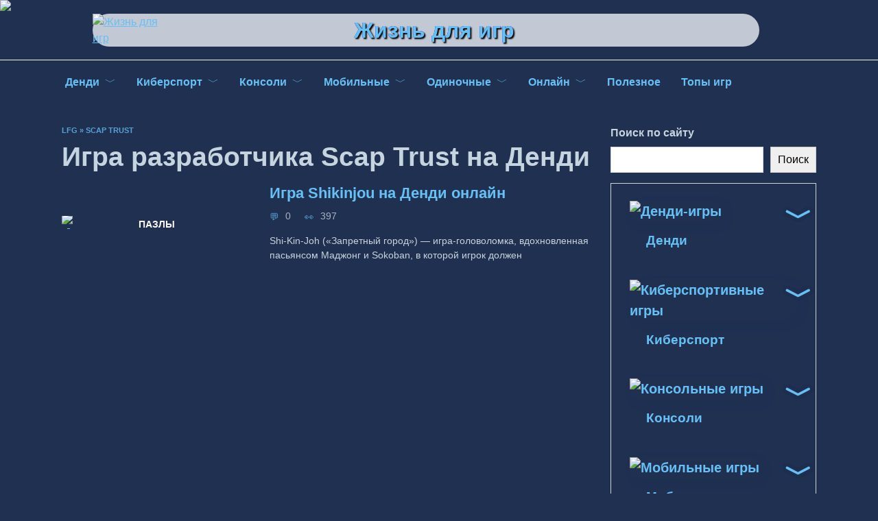

--- FILE ---
content_type: text/html; charset=UTF-8
request_url: https://lifeforgame.ru/tag/scap-trust
body_size: 14887
content:

<!doctype html>
<html lang="ru-RU">
<head>
	<meta charset="UTF-8">
	<meta name="viewport" content="width=device-width, initial-scale=1">

	<meta name='robots' content='index, follow, max-image-preview:large, max-snippet:-1, max-video-preview:-1' />
	<style>img:is([sizes="auto" i], [sizes^="auto," i]) { contain-intrinsic-size: 3000px 1500px }</style>
	<link rel='preload' as='script' href='https://lifeforgame.ru/wp-content/cache/asset-cleanup/js/body-12613d092f994a1d5c75d6f766f20c3ee4c2eb1c.js' data-wpacu-preload-js='1'>
<link rel='preload' as='script' href='https://lifeforgame.ru/wp-content/cache/asset-cleanup/js/body-956bb95c2f235cff8ddfde680591d21b5fa9c075.js' data-wpacu-preload-js='1'>

	
	<title>Игра разработчика Scap Trust на Денди (NES): играть онлайн бесплатно - Жизнь для игр</title>
	<meta name="description" content="Играть в Денди (NES/Famicom) игру разработчика Scap Trust с сохранениями. Онлайн-эмулятор дает возможность не только поиграть онлайн, но и скачать РОМ игры. Так же можно изменить кнопки управления и выгрузить свои сейвы на ПК." />
	<link rel="canonical" href="https://lifeforgame.ru/tag/scap-trust" />
	<meta property="og:locale" content="ru_RU" />
	<meta property="og:type" content="article" />
	<meta property="og:title" content="Игра разработчика Scap Trust на Денди (NES): играть онлайн бесплатно - Жизнь для игр" />
	<meta property="og:description" content="Играть в Денди (NES/Famicom) игру разработчика Scap Trust с сохранениями. Онлайн-эмулятор дает возможность не только поиграть онлайн, но и скачать РОМ игры. Так же можно изменить кнопки управления и выгрузить свои сейвы на ПК." />
	<meta property="og:url" content="https://lifeforgame.ru/tag/scap-trust" />
	<meta property="og:site_name" content="Жизнь для игр" />
	<meta property="og:image" content="https://lifeforgame.ru/wp-content/uploads/LOGO-ver1-1.png" />
	<meta property="og:image:width" content="120" />
	<meta property="og:image:height" content="120" />
	<meta property="og:image:type" content="image/png" />
	<meta name="twitter:card" content="summary_large_image" />
	<script type="application/ld+json" class="yoast-schema-graph">{"@context":"https://schema.org","@graph":[{"@type":"CollectionPage","@id":"https://lifeforgame.ru/tag/scap-trust","url":"https://lifeforgame.ru/tag/scap-trust","name":"Игра разработчика Scap Trust на Денди (NES): играть онлайн бесплатно - Жизнь для игр","isPartOf":{"@id":"https://lifeforgame.ru/#website"},"primaryImageOfPage":{"@id":"https://lifeforgame.ru/tag/scap-trust#primaryimage"},"image":{"@id":"https://lifeforgame.ru/tag/scap-trust#primaryimage"},"thumbnailUrl":"https://lifeforgame.ru/wp-content/uploads/1642487383_c6935bba-48cc-43a1-9232-2a775ac11146.jpg","description":"Играть в Денди (NES/Famicom) игру разработчика Scap Trust с сохранениями. Онлайн-эмулятор дает возможность не только поиграть онлайн, но и скачать РОМ игры. Так же можно изменить кнопки управления и выгрузить свои сейвы на ПК.","breadcrumb":{"@id":"https://lifeforgame.ru/tag/scap-trust#breadcrumb"},"inLanguage":"ru-RU"},{"@type":"ImageObject","inLanguage":"ru-RU","@id":"https://lifeforgame.ru/tag/scap-trust#primaryimage","url":"https://lifeforgame.ru/wp-content/uploads/1642487383_c6935bba-48cc-43a1-9232-2a775ac11146.jpg","contentUrl":"https://lifeforgame.ru/wp-content/uploads/1642487383_c6935bba-48cc-43a1-9232-2a775ac11146.jpg","width":194,"height":281},{"@type":"BreadcrumbList","@id":"https://lifeforgame.ru/tag/scap-trust#breadcrumb","itemListElement":[{"@type":"ListItem","position":1,"name":"LFG","item":"https://lifeforgame.ru/"},{"@type":"ListItem","position":2,"name":"Scap Trust"}]},{"@type":"WebSite","@id":"https://lifeforgame.ru/#website","url":"https://lifeforgame.ru/","name":"LifeForGame – лучший игровой сайт, всё про компьютерные игры!","description":"","publisher":{"@id":"https://lifeforgame.ru/#organization"},"inLanguage":"ru-RU"},{"@type":"Organization","@id":"https://lifeforgame.ru/#organization","name":"Жизнь для игр","url":"https://lifeforgame.ru/","logo":{"@type":"ImageObject","inLanguage":"ru-RU","@id":"https://lifeforgame.ru/#/schema/logo/image/","url":"https://lifeforgame.ru/wp-content/uploads/LOGO-ver1-1.png","contentUrl":"https://lifeforgame.ru/wp-content/uploads/LOGO-ver1-1.png","width":120,"height":120,"caption":"Жизнь для игр"},"image":{"@id":"https://lifeforgame.ru/#/schema/logo/image/"}}]}</script>
	


<link rel='stylesheet' id='wpacu-combined-css-head-1' href='https://lifeforgame.ru/wp-content/cache/asset-cleanup/css/head-0f4927689ef3f703ceca70fba6a2a847c4e9ab22.css' type='text/css' media='all' />
<style id='wp-block-library-theme-inline-css' type='text/css'>
.wp-block-audio :where(figcaption){color:#555;font-size:13px;text-align:center}.is-dark-theme .wp-block-audio :where(figcaption){color:#ffffffa6}.wp-block-audio{margin:0 0 1em}.wp-block-code{border:1px solid #ccc;border-radius:4px;font-family:Menlo,Consolas,monaco,monospace;padding:.8em 1em}.wp-block-embed :where(figcaption){color:#555;font-size:13px;text-align:center}.is-dark-theme .wp-block-embed :where(figcaption){color:#ffffffa6}.wp-block-embed{margin:0 0 1em}.blocks-gallery-caption{color:#555;font-size:13px;text-align:center}.is-dark-theme .blocks-gallery-caption{color:#ffffffa6}:root :where(.wp-block-image figcaption){color:#555;font-size:13px;text-align:center}.is-dark-theme :root :where(.wp-block-image figcaption){color:#ffffffa6}.wp-block-image{margin:0 0 1em}.wp-block-pullquote{border-bottom:4px solid;border-top:4px solid;color:currentColor;margin-bottom:1.75em}.wp-block-pullquote cite,.wp-block-pullquote footer,.wp-block-pullquote__citation{color:currentColor;font-size:.8125em;font-style:normal;text-transform:uppercase}.wp-block-quote{border-left:.25em solid;margin:0 0 1.75em;padding-left:1em}.wp-block-quote cite,.wp-block-quote footer{color:currentColor;font-size:.8125em;font-style:normal;position:relative}.wp-block-quote:where(.has-text-align-right){border-left:none;border-right:.25em solid;padding-left:0;padding-right:1em}.wp-block-quote:where(.has-text-align-center){border:none;padding-left:0}.wp-block-quote.is-large,.wp-block-quote.is-style-large,.wp-block-quote:where(.is-style-plain){border:none}.wp-block-search .wp-block-search__label{font-weight:700}.wp-block-search__button{border:1px solid #ccc;padding:.375em .625em}:where(.wp-block-group.has-background){padding:1.25em 2.375em}.wp-block-separator.has-css-opacity{opacity:.4}.wp-block-separator{border:none;border-bottom:2px solid;margin-left:auto;margin-right:auto}.wp-block-separator.has-alpha-channel-opacity{opacity:1}.wp-block-separator:not(.is-style-wide):not(.is-style-dots){width:100px}.wp-block-separator.has-background:not(.is-style-dots){border-bottom:none;height:1px}.wp-block-separator.has-background:not(.is-style-wide):not(.is-style-dots){height:2px}.wp-block-table{margin:0 0 1em}.wp-block-table td,.wp-block-table th{word-break:normal}.wp-block-table :where(figcaption){color:#555;font-size:13px;text-align:center}.is-dark-theme .wp-block-table :where(figcaption){color:#ffffffa6}.wp-block-video :where(figcaption){color:#555;font-size:13px;text-align:center}.is-dark-theme .wp-block-video :where(figcaption){color:#ffffffa6}.wp-block-video{margin:0 0 1em}:root :where(.wp-block-template-part.has-background){margin-bottom:0;margin-top:0;padding:1.25em 2.375em}
</style>
<style id='classic-theme-styles-inline-css' type='text/css'>
/*! This file is auto-generated */
.wp-block-button__link{color:#fff;background-color:#32373c;border-radius:9999px;box-shadow:none;text-decoration:none;padding:calc(.667em + 2px) calc(1.333em + 2px);font-size:1.125em}.wp-block-file__button{background:#32373c;color:#fff;text-decoration:none}
</style>
<style id='global-styles-inline-css' type='text/css'>
:root{--wp--preset--aspect-ratio--square: 1;--wp--preset--aspect-ratio--4-3: 4/3;--wp--preset--aspect-ratio--3-4: 3/4;--wp--preset--aspect-ratio--3-2: 3/2;--wp--preset--aspect-ratio--2-3: 2/3;--wp--preset--aspect-ratio--16-9: 16/9;--wp--preset--aspect-ratio--9-16: 9/16;--wp--preset--color--black: #000000;--wp--preset--color--cyan-bluish-gray: #abb8c3;--wp--preset--color--white: #ffffff;--wp--preset--color--pale-pink: #f78da7;--wp--preset--color--vivid-red: #cf2e2e;--wp--preset--color--luminous-vivid-orange: #ff6900;--wp--preset--color--luminous-vivid-amber: #fcb900;--wp--preset--color--light-green-cyan: #7bdcb5;--wp--preset--color--vivid-green-cyan: #00d084;--wp--preset--color--pale-cyan-blue: #8ed1fc;--wp--preset--color--vivid-cyan-blue: #0693e3;--wp--preset--color--vivid-purple: #9b51e0;--wp--preset--gradient--vivid-cyan-blue-to-vivid-purple: linear-gradient(135deg,rgba(6,147,227,1) 0%,rgb(155,81,224) 100%);--wp--preset--gradient--light-green-cyan-to-vivid-green-cyan: linear-gradient(135deg,rgb(122,220,180) 0%,rgb(0,208,130) 100%);--wp--preset--gradient--luminous-vivid-amber-to-luminous-vivid-orange: linear-gradient(135deg,rgba(252,185,0,1) 0%,rgba(255,105,0,1) 100%);--wp--preset--gradient--luminous-vivid-orange-to-vivid-red: linear-gradient(135deg,rgba(255,105,0,1) 0%,rgb(207,46,46) 100%);--wp--preset--gradient--very-light-gray-to-cyan-bluish-gray: linear-gradient(135deg,rgb(238,238,238) 0%,rgb(169,184,195) 100%);--wp--preset--gradient--cool-to-warm-spectrum: linear-gradient(135deg,rgb(74,234,220) 0%,rgb(151,120,209) 20%,rgb(207,42,186) 40%,rgb(238,44,130) 60%,rgb(251,105,98) 80%,rgb(254,248,76) 100%);--wp--preset--gradient--blush-light-purple: linear-gradient(135deg,rgb(255,206,236) 0%,rgb(152,150,240) 100%);--wp--preset--gradient--blush-bordeaux: linear-gradient(135deg,rgb(254,205,165) 0%,rgb(254,45,45) 50%,rgb(107,0,62) 100%);--wp--preset--gradient--luminous-dusk: linear-gradient(135deg,rgb(255,203,112) 0%,rgb(199,81,192) 50%,rgb(65,88,208) 100%);--wp--preset--gradient--pale-ocean: linear-gradient(135deg,rgb(255,245,203) 0%,rgb(182,227,212) 50%,rgb(51,167,181) 100%);--wp--preset--gradient--electric-grass: linear-gradient(135deg,rgb(202,248,128) 0%,rgb(113,206,126) 100%);--wp--preset--gradient--midnight: linear-gradient(135deg,rgb(2,3,129) 0%,rgb(40,116,252) 100%);--wp--preset--font-size--small: 19.5px;--wp--preset--font-size--medium: 20px;--wp--preset--font-size--large: 36.5px;--wp--preset--font-size--x-large: 42px;--wp--preset--font-size--normal: 22px;--wp--preset--font-size--huge: 49.5px;--wp--preset--spacing--20: 0.44rem;--wp--preset--spacing--30: 0.67rem;--wp--preset--spacing--40: 1rem;--wp--preset--spacing--50: 1.5rem;--wp--preset--spacing--60: 2.25rem;--wp--preset--spacing--70: 3.38rem;--wp--preset--spacing--80: 5.06rem;--wp--preset--shadow--natural: 6px 6px 9px rgba(0, 0, 0, 0.2);--wp--preset--shadow--deep: 12px 12px 50px rgba(0, 0, 0, 0.4);--wp--preset--shadow--sharp: 6px 6px 0px rgba(0, 0, 0, 0.2);--wp--preset--shadow--outlined: 6px 6px 0px -3px rgba(255, 255, 255, 1), 6px 6px rgba(0, 0, 0, 1);--wp--preset--shadow--crisp: 6px 6px 0px rgba(0, 0, 0, 1);}:where(.is-layout-flex){gap: 0.5em;}:where(.is-layout-grid){gap: 0.5em;}body .is-layout-flex{display: flex;}.is-layout-flex{flex-wrap: wrap;align-items: center;}.is-layout-flex > :is(*, div){margin: 0;}body .is-layout-grid{display: grid;}.is-layout-grid > :is(*, div){margin: 0;}:where(.wp-block-columns.is-layout-flex){gap: 2em;}:where(.wp-block-columns.is-layout-grid){gap: 2em;}:where(.wp-block-post-template.is-layout-flex){gap: 1.25em;}:where(.wp-block-post-template.is-layout-grid){gap: 1.25em;}.has-black-color{color: var(--wp--preset--color--black) !important;}.has-cyan-bluish-gray-color{color: var(--wp--preset--color--cyan-bluish-gray) !important;}.has-white-color{color: var(--wp--preset--color--white) !important;}.has-pale-pink-color{color: var(--wp--preset--color--pale-pink) !important;}.has-vivid-red-color{color: var(--wp--preset--color--vivid-red) !important;}.has-luminous-vivid-orange-color{color: var(--wp--preset--color--luminous-vivid-orange) !important;}.has-luminous-vivid-amber-color{color: var(--wp--preset--color--luminous-vivid-amber) !important;}.has-light-green-cyan-color{color: var(--wp--preset--color--light-green-cyan) !important;}.has-vivid-green-cyan-color{color: var(--wp--preset--color--vivid-green-cyan) !important;}.has-pale-cyan-blue-color{color: var(--wp--preset--color--pale-cyan-blue) !important;}.has-vivid-cyan-blue-color{color: var(--wp--preset--color--vivid-cyan-blue) !important;}.has-vivid-purple-color{color: var(--wp--preset--color--vivid-purple) !important;}.has-black-background-color{background-color: var(--wp--preset--color--black) !important;}.has-cyan-bluish-gray-background-color{background-color: var(--wp--preset--color--cyan-bluish-gray) !important;}.has-white-background-color{background-color: var(--wp--preset--color--white) !important;}.has-pale-pink-background-color{background-color: var(--wp--preset--color--pale-pink) !important;}.has-vivid-red-background-color{background-color: var(--wp--preset--color--vivid-red) !important;}.has-luminous-vivid-orange-background-color{background-color: var(--wp--preset--color--luminous-vivid-orange) !important;}.has-luminous-vivid-amber-background-color{background-color: var(--wp--preset--color--luminous-vivid-amber) !important;}.has-light-green-cyan-background-color{background-color: var(--wp--preset--color--light-green-cyan) !important;}.has-vivid-green-cyan-background-color{background-color: var(--wp--preset--color--vivid-green-cyan) !important;}.has-pale-cyan-blue-background-color{background-color: var(--wp--preset--color--pale-cyan-blue) !important;}.has-vivid-cyan-blue-background-color{background-color: var(--wp--preset--color--vivid-cyan-blue) !important;}.has-vivid-purple-background-color{background-color: var(--wp--preset--color--vivid-purple) !important;}.has-black-border-color{border-color: var(--wp--preset--color--black) !important;}.has-cyan-bluish-gray-border-color{border-color: var(--wp--preset--color--cyan-bluish-gray) !important;}.has-white-border-color{border-color: var(--wp--preset--color--white) !important;}.has-pale-pink-border-color{border-color: var(--wp--preset--color--pale-pink) !important;}.has-vivid-red-border-color{border-color: var(--wp--preset--color--vivid-red) !important;}.has-luminous-vivid-orange-border-color{border-color: var(--wp--preset--color--luminous-vivid-orange) !important;}.has-luminous-vivid-amber-border-color{border-color: var(--wp--preset--color--luminous-vivid-amber) !important;}.has-light-green-cyan-border-color{border-color: var(--wp--preset--color--light-green-cyan) !important;}.has-vivid-green-cyan-border-color{border-color: var(--wp--preset--color--vivid-green-cyan) !important;}.has-pale-cyan-blue-border-color{border-color: var(--wp--preset--color--pale-cyan-blue) !important;}.has-vivid-cyan-blue-border-color{border-color: var(--wp--preset--color--vivid-cyan-blue) !important;}.has-vivid-purple-border-color{border-color: var(--wp--preset--color--vivid-purple) !important;}.has-vivid-cyan-blue-to-vivid-purple-gradient-background{background: var(--wp--preset--gradient--vivid-cyan-blue-to-vivid-purple) !important;}.has-light-green-cyan-to-vivid-green-cyan-gradient-background{background: var(--wp--preset--gradient--light-green-cyan-to-vivid-green-cyan) !important;}.has-luminous-vivid-amber-to-luminous-vivid-orange-gradient-background{background: var(--wp--preset--gradient--luminous-vivid-amber-to-luminous-vivid-orange) !important;}.has-luminous-vivid-orange-to-vivid-red-gradient-background{background: var(--wp--preset--gradient--luminous-vivid-orange-to-vivid-red) !important;}.has-very-light-gray-to-cyan-bluish-gray-gradient-background{background: var(--wp--preset--gradient--very-light-gray-to-cyan-bluish-gray) !important;}.has-cool-to-warm-spectrum-gradient-background{background: var(--wp--preset--gradient--cool-to-warm-spectrum) !important;}.has-blush-light-purple-gradient-background{background: var(--wp--preset--gradient--blush-light-purple) !important;}.has-blush-bordeaux-gradient-background{background: var(--wp--preset--gradient--blush-bordeaux) !important;}.has-luminous-dusk-gradient-background{background: var(--wp--preset--gradient--luminous-dusk) !important;}.has-pale-ocean-gradient-background{background: var(--wp--preset--gradient--pale-ocean) !important;}.has-electric-grass-gradient-background{background: var(--wp--preset--gradient--electric-grass) !important;}.has-midnight-gradient-background{background: var(--wp--preset--gradient--midnight) !important;}.has-small-font-size{font-size: var(--wp--preset--font-size--small) !important;}.has-medium-font-size{font-size: var(--wp--preset--font-size--medium) !important;}.has-large-font-size{font-size: var(--wp--preset--font-size--large) !important;}.has-x-large-font-size{font-size: var(--wp--preset--font-size--x-large) !important;}
:where(.wp-block-post-template.is-layout-flex){gap: 1.25em;}:where(.wp-block-post-template.is-layout-grid){gap: 1.25em;}
:where(.wp-block-columns.is-layout-flex){gap: 2em;}:where(.wp-block-columns.is-layout-grid){gap: 2em;}
:root :where(.wp-block-pullquote){font-size: 1.5em;line-height: 1.6;}
</style>
<style  type='text/css'  data-wpacu-inline-css-file='1'>
/*!/wp-content/plugins/contact-form-7/includes/css/styles.css*/.wpcf7 .screen-reader-response{position:absolute;overflow:hidden;clip:rect(1px,1px,1px,1px);clip-path:inset(50%);height:1px;width:1px;margin:-1px;padding:0;border:0;word-wrap:normal!important}.wpcf7 .hidden-fields-container{display:none}.wpcf7 form .wpcf7-response-output{margin:2em .5em 1em;padding:.2em 1em;border:2px solid #00a0d2}.wpcf7 form.init .wpcf7-response-output,.wpcf7 form.resetting .wpcf7-response-output,.wpcf7 form.submitting .wpcf7-response-output{display:none}.wpcf7 form.sent .wpcf7-response-output{border-color:#46b450}.wpcf7 form.failed .wpcf7-response-output,.wpcf7 form.aborted .wpcf7-response-output{border-color:#dc3232}.wpcf7 form.spam .wpcf7-response-output{border-color:#f56e28}.wpcf7 form.invalid .wpcf7-response-output,.wpcf7 form.unaccepted .wpcf7-response-output,.wpcf7 form.payment-required .wpcf7-response-output{border-color:#ffb900}.wpcf7-form-control-wrap{position:relative}.wpcf7-not-valid-tip{color:#dc3232;font-size:1em;font-weight:400;display:block}.use-floating-validation-tip .wpcf7-not-valid-tip{position:relative;top:-2ex;left:1em;z-index:100;border:1px solid #dc3232;background:#fff;padding:.2em .8em;width:24em}.wpcf7-list-item{display:inline-block;margin:0 0 0 1em}.wpcf7-list-item-label::before,.wpcf7-list-item-label::after{content:" "}.wpcf7-spinner{visibility:hidden;display:inline-block;background-color:#23282d;opacity:.75;width:24px;height:24px;border:none;border-radius:100%;padding:0;margin:0 24px;position:relative}form.submitting .wpcf7-spinner{visibility:visible}.wpcf7-spinner::before{content:'';position:absolute;background-color:#fbfbfc;top:4px;left:4px;width:6px;height:6px;border:none;border-radius:100%;transform-origin:8px 8px;animation-name:spin;animation-duration:1000ms;animation-timing-function:linear;animation-iteration-count:infinite}@media (prefers-reduced-motion:reduce){.wpcf7-spinner::before{animation-name:blink;animation-duration:2000ms}}@keyframes spin{from{transform:rotate(0deg)}to{transform:rotate(360deg)}}@keyframes blink{from{opacity:0}50%{opacity:1}to{opacity:0}}.wpcf7 [inert]{opacity:.5}.wpcf7 input[type="file"]{cursor:pointer}.wpcf7 input[type="file"]:disabled{cursor:default}.wpcf7 .wpcf7-submit:disabled{cursor:not-allowed}.wpcf7 input[type="url"],.wpcf7 input[type="email"],.wpcf7 input[type="tel"]{direction:ltr}.wpcf7-reflection>output{display:list-item;list-style:none}.wpcf7-reflection>output[hidden]{display:none}
</style>
<style  type='text/css' media='1' data-wpacu-inline-css-file='1'>
/*!/wp-content/plugins/ds-cf7-math-captcha/assets/css/style.css*/#dscf7_refresh_captcha{display:inline-block}
</style>



<style  type='text/css'  data-wpacu-inline-css-file='1'>
.stb-container{-webkit-box-sizing:border-box;box-sizing:border-box;display:-ms-flexbox;display:flex;overflow:hidden}.stb-container .stb-caption{-ms-flex-order:1;display:-ms-flexbox;display:flex;-ms-flex-direction:column;flex-direction:column;order:1}.stb-container .stb-caption .stb-logo{-ms-flex-align:center;-ms-flex-pack:center;-ms-flex-order:1;align-items:center;display:-ms-flexbox;display:flex;height:60px;justify-content:center;order:1;width:60px}.stb-container .stb-caption .stb-logo .stb-logo__image{height:50px;width:50px}.stb-container .stb-caption .stb-caption-content{-ms-flex-order:2;display:none;order:2}.stb-container .stb-caption .stb-tool{-ms-flex-order:3;display:none;order:3}.stb-container .stb-content{-ms-flex-order:2;order:2;width:100%}.stb-container .stb-content p:first-child{-webkit-margin-before:0;margin-block-start:0}.stb-container .stb-content p:last-child{-webkit-margin-after:0;margin-block-end:0}.stb-container.stb-image-small .stb-caption .stb-logo{height:30px;width:30px}.stb-container.stb-image-small .stb-caption .stb-logo .stb-logo__image{height:25px;width:25px}.stb-container.stb-image-none .stb-caption{display:none}.stb-container.stb-caption-box{-ms-flex-direction:column;flex-direction:column}.stb-container.stb-caption-box .stb-caption{-ms-flex-align:center;align-items:center;display:-ms-flexbox;display:flex;-ms-flex-direction:row;flex-direction:row;padding:0 3px}.stb-container.stb-caption-box .stb-caption .stb-logo{-ms-flex-align:center;-ms-flex-pack:center;-ms-flex-order:1;align-items:center;display:-ms-flexbox;display:flex;height:27px;justify-content:center;order:1;width:27px}.stb-container.stb-caption-box .stb-caption .stb-logo .stb-logo__image{height:25px;width:25px}.stb-container.stb-caption-box .stb-caption .stb-caption-content{-ms-flex-order:2;display:inherit;order:2;padding:0 3px;width:100%}.stb-container.stb-caption-box .stb-caption .stb-tool{-ms-flex-order:3;cursor:pointer;display:inherit;height:27px;justify-self:flex-end;order:3;width:27px}.stb-container.stb-caption-box .stb-content{overflow:hidden;-webkit-transition:all .3s linear;-o-transition:all .3s linear;transition:all .3s linear;width:100%;will-change:transform}.stb-container.stb-caption-box .stb-content p:first-child{-webkit-margin-before:0;margin-block-start:0}.stb-container.stb-caption-box .stb-content p:last-child{-webkit-margin-after:0;margin-block-end:0}.stb-container.stb-caption-box.stb-fixed .stb-caption .stb-tool{display:none}.stb-container.stb-caption-box.stb-collapsed .stb-content{font-size:0;line-height:unset}.stb-container.stb-caption-box.stb-collapsed .stb-content p{line-height:unset}.stb-container.stb-caption-box.stb-collapsed .stb-content img{height:0;width:0}.stb-container.stb-widget{-webkit-box-shadow:none;box-shadow:none;margin-left:0;margin-right:0}
</style>
<style id='stbCoreCSS-inline-css' type='text/css'>
.stb-container {border-radius: 5px;-webkit-box-shadow: 0px 0px 15px #555555;box-shadow: 0px 0px 15px #555555;margin: 10px 10px 10px 10px}.stb-container.stb-widget {margin-left: 0;margin-right: 0;box-shadow: none}.stb-container .stb-caption .stb-caption-content {font-size: 15px;font-family: Impact, Verdana, Helvetica, Arial, sans-serif}.stb-container .stb-caption .stb-tool {background-color: transparent;background-image: url([data-uri]);background-position: 50%;background-repeat: no-repeat}.stb-container .stb-content {padding: 10px;font-size: unset;font-family: unset;text-shadow: unset}.stb-container.stb-collapsed .stb-caption .stb-tool {background-image: url([data-uri])}.stb-container.stb-collapsed .stb-content {padding-bottom: 0;padding-top: 0}.stb-container.stb-no-caption, .stb-container.stb-no-caption.stb-ltr {direction: ltr}.stb-container.stb-no-caption:not(.stb-caption-box) .stb-content,.stb-container.stb-no-caption.stb-ltr:not(.stb-caption-box) .stb-content {padding: 10px 10px 10px 0}.stb-container.stb-no-caption.stb-rtl {direction: rtl}.stb-container.stb-no-caption.stb-rtl:not(.stb-caption-box) .stb-content {padding: 10px 0 10px 10px}
.stb-container.stb-style-alert {color: #000000;border: 1px solid #FF4F4A;background-image: -webkit-gradient(linear, left top, left bottom, color-stop(30%, #fDCBC9), color-stop(90%, #FB7D78));background-image: -o-linear-gradient(top, #fDCBC9 30%, #FB7D78 90%);background-image: linear-gradient(180deg, #fDCBC9 30%, #FB7D78 90%);}.stb-container.stb-style-alert .stb-caption {color: #FFFFFF;background-image: -webkit-gradient(linear, left top, left bottom, color-stop(30%, #1D1A1A), color-stop(90%, #504848));background-image: -o-linear-gradient(top, #1D1A1A 30%, #504848 90%);background-image: linear-gradient(180deg, #1D1A1A 30%, #504848 90%);}.stb-container.stb-style-alert.stb-no-caption:not(.stb-caption-box) .stb-caption {background-image: -webkit-gradient(linear, left top, left bottom, color-stop(30%, #fDCBC9), color-stop(90%, #FB7D78));background-image: -o-linear-gradient(top, #fDCBC9 30%, #FB7D78 90%);background-image: linear-gradient(180deg, #fDCBC9 30%, #FB7D78 90%);}.stb-container.stb-style-black {color: #FFFFFF;border: 1px solid #6E6E6E;background-image: -webkit-gradient(linear, left top, left bottom, color-stop(30%, #3B3B3B), color-stop(90%, #000000));background-image: -o-linear-gradient(top, #3B3B3B 30%, #000000 90%);background-image: linear-gradient(180deg, #3B3B3B 30%, #000000 90%);}.stb-container.stb-style-black .stb-caption {color: #FFFFFF;background-image: -webkit-gradient(linear, left top, left bottom, color-stop(30%, #4B4747), color-stop(90%, #141414));background-image: -o-linear-gradient(top, #4B4747 30%, #141414 90%);background-image: linear-gradient(180deg, #4B4747 30%, #141414 90%);}.stb-container.stb-style-black.stb-no-caption:not(.stb-caption-box) .stb-caption {background-image: -webkit-gradient(linear, left top, left bottom, color-stop(30%, #3B3B3B), color-stop(90%, #000000));background-image: -o-linear-gradient(top, #3B3B3B 30%, #000000 90%);background-image: linear-gradient(180deg, #3B3B3B 30%, #000000 90%);}.stb-container.stb-style-custom {color: #000000;border: 1px solid #F844EE;background-image: -webkit-gradient(linear, left top, left bottom, color-stop(30%, #F7CDF5), color-stop(90%, #F77DF1));background-image: -o-linear-gradient(top, #F7CDF5 30%, #F77DF1 90%);background-image: linear-gradient(180deg, #F7CDF5 30%, #F77DF1 90%);}.stb-container.stb-style-custom .stb-caption {color: #FFFFFF;background-image: -webkit-gradient(linear, left top, left bottom, color-stop(30%, #1D1A1A), color-stop(90%, #504848));background-image: -o-linear-gradient(top, #1D1A1A 30%, #504848 90%);background-image: linear-gradient(180deg, #1D1A1A 30%, #504848 90%);}.stb-container.stb-style-custom.stb-no-caption:not(.stb-caption-box) .stb-caption {background-image: -webkit-gradient(linear, left top, left bottom, color-stop(30%, #F7CDF5), color-stop(90%, #F77DF1));background-image: -o-linear-gradient(top, #F7CDF5 30%, #F77DF1 90%);background-image: linear-gradient(180deg, #F7CDF5 30%, #F77DF1 90%);}.stb-container.stb-style-download {color: #000000;border: 1px solid #65ADFE;background-image: -webkit-gradient(linear, left top, left bottom, color-stop(30%, #78C0F7), color-stop(90%, #2E7CB9));background-image: -o-linear-gradient(top, #78C0F7 30%, #2E7CB9 90%);background-image: linear-gradient(180deg, #78C0F7 30%, #2E7CB9 90%);}.stb-container.stb-style-download .stb-caption {color: #FFFFFF;background-image: -webkit-gradient(linear, left top, left bottom, color-stop(30%, #1D1A1A), color-stop(90%, #504848));background-image: -o-linear-gradient(top, #1D1A1A 30%, #504848 90%);background-image: linear-gradient(180deg, #1D1A1A 30%, #504848 90%);}.stb-container.stb-style-download.stb-no-caption:not(.stb-caption-box) .stb-caption {background-image: -webkit-gradient(linear, left top, left bottom, color-stop(30%, #78C0F7), color-stop(90%, #2E7CB9));background-image: -o-linear-gradient(top, #78C0F7 30%, #2E7CB9 90%);background-image: linear-gradient(180deg, #78C0F7 30%, #2E7CB9 90%);}.stb-container.stb-style-grey {color: #000000;border: 1px solid #BBBBBB;background-image: -webkit-gradient(linear, left top, left bottom, color-stop(30%, #E3E3E3), color-stop(90%, #ABABAB));background-image: -o-linear-gradient(top, #E3E3E3 30%, #ABABAB 90%);background-image: linear-gradient(180deg, #E3E3E3 30%, #ABABAB 90%);}.stb-container.stb-style-grey .stb-caption {color: #FFFFFF;background-image: -webkit-gradient(linear, left top, left bottom, color-stop(30%, #B5B5B5), color-stop(90%, #6E6E6E));background-image: -o-linear-gradient(top, #B5B5B5 30%, #6E6E6E 90%);background-image: linear-gradient(180deg, #B5B5B5 30%, #6E6E6E 90%);}.stb-container.stb-style-grey.stb-no-caption:not(.stb-caption-box) .stb-caption {background-image: -webkit-gradient(linear, left top, left bottom, color-stop(30%, #E3E3E3), color-stop(90%, #ABABAB));background-image: -o-linear-gradient(top, #E3E3E3 30%, #ABABAB 90%);background-image: linear-gradient(180deg, #E3E3E3 30%, #ABABAB 90%);}.stb-container.stb-style-info {color: #000000;border: 1px solid #7AD975;background-image: -webkit-gradient(linear, left top, left bottom, color-stop(30%, #A1EA94), color-stop(90%, #79B06E));background-image: -o-linear-gradient(top, #A1EA94 30%, #79B06E 90%);background-image: linear-gradient(180deg, #A1EA94 30%, #79B06E 90%);}.stb-container.stb-style-info .stb-caption {color: #FFFFFF;background-image: -webkit-gradient(linear, left top, left bottom, color-stop(30%, #1D1A1A), color-stop(90%, #504848));background-image: -o-linear-gradient(top, #1D1A1A 30%, #504848 90%);background-image: linear-gradient(180deg, #1D1A1A 30%, #504848 90%);}.stb-container.stb-style-info.stb-no-caption:not(.stb-caption-box) .stb-caption {background-image: -webkit-gradient(linear, left top, left bottom, color-stop(30%, #A1EA94), color-stop(90%, #79B06E));background-image: -o-linear-gradient(top, #A1EA94 30%, #79B06E 90%);background-image: linear-gradient(180deg, #A1EA94 30%, #79B06E 90%);}.stb-container.stb-style-warning {color: #000000;border: 1px solid #FE9A05;background-image: -webkit-gradient(linear, left top, left bottom, color-stop(30%, #F8FC91), color-stop(90%, #F0D208));background-image: -o-linear-gradient(top, #F8FC91 30%, #F0D208 90%);background-image: linear-gradient(180deg, #F8FC91 30%, #F0D208 90%);}.stb-container.stb-style-warning .stb-caption {color: #FFFFFF;background-image: -webkit-gradient(linear, left top, left bottom, color-stop(30%, #1D1A1A), color-stop(90%, #504848));background-image: -o-linear-gradient(top, #1D1A1A 30%, #504848 90%);background-image: linear-gradient(180deg, #1D1A1A 30%, #504848 90%);}.stb-container.stb-style-warning.stb-no-caption:not(.stb-caption-box) .stb-caption {background-image: -webkit-gradient(linear, left top, left bottom, color-stop(30%, #F8FC91), color-stop(90%, #F0D208));background-image: -o-linear-gradient(top, #F8FC91 30%, #F0D208 90%);background-image: linear-gradient(180deg, #F8FC91 30%, #F0D208 90%);}
</style>


<link rel="preload" href="https://lifeforgame.ru/wp-content/themes/reboot/assets/fonts/wpshop-core.ttf" as="font" crossorigin>
    <style>.scrolltop:before{content:"\21d1"}body{color:#c6d4df}body{background-color:#1f3051}.entry-content a:not(.wp-block-button__link), .entry-content a:not(.wp-block-button__link):visited, .spanlink, .comment-reply-link, .pseudo-link, .widget_calendar a, .widget_recent_comments a, .child-categories ul li a{color:#66c0f4}.child-categories ul li a{border-color:#66c0f4}a:hover, a:focus, a:active, .spanlink:hover, .entry-content a:not(.wp-block-button__link):hover, .entry-content a:not(.wp-block-button__link):focus, .entry-content a:not(.wp-block-button__link):active, .top-menu ul li>span:hover, .main-navigation ul li a:hover, .main-navigation ul li span:hover, .footer-navigation ul li a:hover, .footer-navigation ul li span:hover, .comment-reply-link:hover, .pseudo-link:hover, .child-categories ul li a:hover{color:#c7d5e0}.top-menu>ul>li>a:before, .top-menu>ul>li>span:before{background:#c7d5e0}.child-categories ul li a:hover, .post-box--no-thumb a:hover{border-color:#c7d5e0}.post-box--card:hover{box-shadow: inset 0 0 0 1px #c7d5e0}.post-box--card:hover{-webkit-box-shadow: inset 0 0 0 1px #c7d5e0}@media (min-width: 768px){body.custom-background{background-attachment: fixed}}.site-header, .site-header a, .site-header .pseudo-link{color:#b8b6b4}.humburger span, .top-menu>ul>li>a:before, .top-menu>ul>li>span:before{background:#b8b6b4}.site-header{background-color:#1f3051}@media (min-width: 992px){.top-menu ul li .sub-menu{background-color:#1f3051}}.site-title, .site-title a{color:#000000}.site-description{color:#000000}@media (min-width: 768px){.site-header{background-repeat:repeat-x}}@media (min-width: 768px){.site-header{background-position:center top}}.main-navigation, .footer-navigation, .footer-navigation .removed-link, .main-navigation .removed-link, .main-navigation ul li>a, .footer-navigation ul li>a{color:#c6d4df}.main-navigation, .main-navigation ul li .sub-menu li, .main-navigation ul li.menu-item-has-children:before, .footer-navigation, .footer-navigation ul li .sub-menu li, .footer-navigation ul li.menu-item-has-children:before{background-color:#1f3051}.site-footer, .site-footer a, .site-footer .pseudo-link{color:#b8b6b4}.site-footer{background-color:#1f3051}.site-logotype{max-width:100px}</style>
		<style type="text/css" id="wp-custom-css">
			.frame-2 {display: none;}
.entry-content figcaption {
max-width: 100%;
font-size: 0.75em;
color: #fff;
text-align: center;
}
.post-card:not(.post-card--small) .post-card__category {
	padding:0;
	background:none;
	position:relative;
	font-size: .9em;
    font-weight: bold;
	}
.post-card--vertical .post-card__category, .post-card--horizontal .post-card__category {
	left:0;
	top:-8px;
		bottom:0;
}
.post-card__thumbnail {
			text-align: center;
}
.post-card__category {
	z-index: 10;
}
.cate_pic {
		z-index: 1;
	position: absolute;
	right: 0;
	width: 100%;
	margin-top: -1.5%;
}
.mainp_link {
	    text-decoration: none;
    font-size: 22px;
    font-weight: bold;
    color: white;
}
.cate2_pic {
	position: absolute;
    left: 0;
    width: 100%;
    margin-top: -4.5%;
	    height: 15%;
}
.post-card__category {
	    font-size: 22px;
    font-weight: bold;
    width: 100%;
}
.little_category {
	    position: absolute;
    margin-left: auto;
    margin-right: auto;
    width: 100%;
}
.post-card--vertical .post-card__category, .post-card--horizontal .post-card__category {
	top: 0 !important;
}
.widget-area .widget_nav_menu .menu-item-has-children {
	font-size: 20px;
    font-weight: 700;
}
.side_rand_links_one {
	margin: 5% 0 5% 0;
    text-align: center;
    box-shadow: 0 0 20px #c7d5e0;
    border-radius: 10%;
}
#sid-med-pic {
	border-radius: 10% 10% 0% 0%;
	width:100%;
}
.sid-med-text {
	font-size: 20px;
	color: #66c0f4;
	text-align: center;
	font-weight: bold;
	
}
.side_rand_links_text {
padding: 0 10% 0 10%;
    text-align: center;
    width: 100%;
    display: block;
}
.widget {
	margin-bottom: 5% !important;
}
.footer-navigation ul li.menu-item-has-children:after, .main-navigation ul li.menu-item-has-children:after {
	background: none;
    color: #66c0f4;
    margin-top: 2%;
    font-weight: 700;
    font-size: 40px;
    right: -4%;
}
.main-navigation ul li .sub-menu li {
	    font-weight: 700;
    font-size: 20px;
}		</style>
		    <link rel="icon" href="/favicon.ico" type="image/x-icon">
    
    
    
</head>

<body class="archive tag tag-scap-trust tag-1063 wp-embed-responsive sidebar-right">
<script data-wpacu-to-be-preloaded-basic='1' type='text/javascript' id='wpacu-combined-js-body-group-1' src='https://lifeforgame.ru/wp-content/cache/asset-cleanup/js/body-12613d092f994a1d5c75d6f766f20c3ee4c2eb1c.js'></script>



<div id="page" class="site-dendy">
    <a class="skip-link screen-reader-text" href="#content">Перейти к содержанию</a>

    <div class="search-screen-overlay js-search-screen-overlay"></div>
    <div class="search-screen js-search-screen">
        
<form role="search" method="get" class="search-form" action="https://lifeforgame.ru/">
    <label>
        <span class="screen-reader-text">Search for:</span>
        <input type="search" class="search-field" placeholder="Поиск…" value="" name="s">
    </label>
    <button type="submit" class="search-submit"></button>
</form>    </div>

    

<header id="masthead" style="position: relative; overflow: hidden;" class="site-header full" itemscope itemtype="http://schema.org/WPHeader">
    <img src="/wp-content/uploads/up-top.webp" style="position: absolute; top: 0; overflow: hidden; width: 100%;" decoding="async">
    <div class="site-header-inner fixed">

        <div class="humburger js-humburger"><span></span><span></span><span></span></div>

        
<div class="site-branding">

    <div class="site-logotype"><a href="https://lifeforgame.ru/"><img src="https://lifeforgame.ru/wp-content/uploads/LOGO-ver1.png" width="120" height="120" alt="Жизнь для игр"></a></div><div class="site-branding__body"><div class="site-title"><a href="https://lifeforgame.ru/">Жизнь для игр</a></div></div></div>
    </div>
</header>


    
    
    <nav id="site-navigation" class="main-navigation fixed" itemscope itemtype="http://schema.org/SiteNavigationElement">
        <div class="main-navigation-inner full">
            <div class="menu-verhnee-menyu-container"><ul id="header_menu" class="menu"><li id="menu-item-154324" class="menu-item menu-item-type-custom menu-item-object-custom menu-item-has-children menu-item-154324"><a href="https://lifeforgame.ru/dendy"><img class="up-menu-pic" src="/wp-content/menu/dendy.webp" alt="Денди-игры"> <span class="menu-text-up">Денди</span></a>
<ul class="sub-menu">
	<li id="menu-item-157659" class="menu-item menu-item-type-taxonomy menu-item-object-category menu-item-157659"><a href="https://lifeforgame.ru/dendy/top-25">Top-25</a></li>
</ul>
</li>
<li id="menu-item-533" class="menu-item menu-item-type-taxonomy menu-item-object-category menu-item-has-children menu-item-533"><a href="https://lifeforgame.ru/kibersport"><img class="up-menu-pic" src="/wp-content/menu/kiber.webp" alt="Киберспортивные игры"> <span class="menu-text-up">Киберспорт</span></a>
<ul class="sub-menu">
	<li id="menu-item-534" class="menu-item menu-item-type-taxonomy menu-item-object-category menu-item-534"><a href="https://lifeforgame.ru/kibersport/gajdy">Гайды</a></li>
	<li id="menu-item-539" class="menu-item menu-item-type-taxonomy menu-item-object-category menu-item-has-children menu-item-539"><a href="https://lifeforgame.ru/kibersport/stati">Статьи</a>
	<ul class="sub-menu">
		<li id="menu-item-540" class="menu-item menu-item-type-taxonomy menu-item-object-category menu-item-540"><a href="https://lifeforgame.ru/kibersport/stati/counter-strike">Counter-Strike</a></li>
		<li id="menu-item-541" class="menu-item menu-item-type-taxonomy menu-item-object-category menu-item-541"><a href="https://lifeforgame.ru/kibersport/stati/dota">Dota</a></li>
		<li id="menu-item-542" class="menu-item menu-item-type-taxonomy menu-item-object-category menu-item-542"><a href="https://lifeforgame.ru/kibersport/stati/world-of-tanks">World of Tanks</a></li>
	</ul>
</li>
</ul>
</li>
<li id="menu-item-157676" class="menu-item menu-item-type-taxonomy menu-item-object-category menu-item-has-children menu-item-157676"><a href="https://lifeforgame.ru/konsoli"><img class="up-menu-pic" src="/wp-content/menu/konsol.webp" alt="Консольные игры"> <span class="menu-text-up">Консоли</span></a>
<ul class="sub-menu">
	<li id="menu-item-642" class="menu-item menu-item-type-taxonomy menu-item-object-category menu-item-642"><a href="https://lifeforgame.ru/konsoli/novosti-k">Новости</a></li>
	<li id="menu-item-646" class="menu-item menu-item-type-taxonomy menu-item-object-category menu-item-646"><a href="https://lifeforgame.ru/konsoli/obzory-k">Обзоры</a></li>
	<li id="menu-item-647" class="menu-item menu-item-type-taxonomy menu-item-object-category menu-item-647"><a href="https://lifeforgame.ru/konsoli/prohozhdeniya-k">Прохождения</a></li>
</ul>
</li>
<li id="menu-item-157677" class="menu-item menu-item-type-taxonomy menu-item-object-category menu-item-has-children menu-item-157677"><a href="https://lifeforgame.ru/mobilnye"><img class="up-menu-pic" src="/wp-content/menu/mobile.webp" alt="Мобильные игры"> <span class="menu-text-up">Мобильные</span></a>
<ul class="sub-menu">
	<li id="menu-item-623" class="menu-item menu-item-type-taxonomy menu-item-object-category menu-item-623"><a href="https://lifeforgame.ru/mobilnye/stati-m">Статьи</a></li>
</ul>
</li>
<li id="menu-item-547" class="menu-item menu-item-type-taxonomy menu-item-object-category menu-item-has-children menu-item-547"><a href="https://lifeforgame.ru/odinochnye-pk"><img class="up-menu-pic" src="/wp-content/menu/odin.webp" alt="Одиночные игры"> <span class="menu-text-up">Одиночные</span></a>
<ul class="sub-menu">
	<li id="menu-item-624" class="menu-item menu-item-type-taxonomy menu-item-object-category menu-item-624"><a href="https://lifeforgame.ru/odinochnye-pk/gajdy-odinochnye">Гайды</a></li>
	<li id="menu-item-627" class="menu-item menu-item-type-taxonomy menu-item-object-category menu-item-627"><a href="https://lifeforgame.ru/odinochnye-pk/prohozhdenia">Прохождения</a></li>
	<li id="menu-item-626" class="menu-item menu-item-type-taxonomy menu-item-object-category menu-item-626"><a href="https://lifeforgame.ru/odinochnye-pk/obzory-odinochnye">Обзоры</a></li>
	<li id="menu-item-629" class="menu-item menu-item-type-taxonomy menu-item-object-category menu-item-629"><a href="https://lifeforgame.ru/odinochnye-pk/stati-odinochnye">Статьи</a></li>
	<li id="menu-item-630" class="menu-item menu-item-type-taxonomy menu-item-object-category menu-item-630"><a href="https://lifeforgame.ru/odinochnye-pk/chity-odinochnye">Читы для ПК игр</a></li>
</ul>
</li>
<li id="menu-item-548" class="menu-item menu-item-type-taxonomy menu-item-object-category menu-item-has-children menu-item-548"><a href="https://lifeforgame.ru/online-pc"><img class="up-menu-pic" src="/wp-content/menu/online.webp" alt="Онлайн-игры"> <span class="menu-text-up">Онлайн</span></a>
<ul class="sub-menu">
	<li id="menu-item-631" class="menu-item menu-item-type-taxonomy menu-item-object-category menu-item-631"><a href="https://lifeforgame.ru/online-pc/gajdy-online">Гайды</a></li>
	<li id="menu-item-633" class="menu-item menu-item-type-taxonomy menu-item-object-category menu-item-633"><a href="https://lifeforgame.ru/online-pc/obzory-online">Обзоры</a></li>
	<li id="menu-item-634" class="menu-item menu-item-type-taxonomy menu-item-object-category menu-item-634"><a href="https://lifeforgame.ru/online-pc/prohozhdeniya-online">Прохождения</a></li>
	<li id="menu-item-635" class="menu-item menu-item-type-taxonomy menu-item-object-category menu-item-635"><a href="https://lifeforgame.ru/online-pc/statistika-online">Статистика</a></li>
	<li id="menu-item-636" class="menu-item menu-item-type-taxonomy menu-item-object-category menu-item-636"><a href="https://lifeforgame.ru/online-pc/stati-online">Статьи</a></li>
	<li id="menu-item-637" class="menu-item menu-item-type-taxonomy menu-item-object-category menu-item-637"><a href="https://lifeforgame.ru/online-pc/chity-online">Читы для онлайн игр</a></li>
</ul>
</li>
<li id="menu-item-140011" class="menu-item menu-item-type-taxonomy menu-item-object-category menu-item-140011"><a href="https://lifeforgame.ru/poleznoe"><img class="up-menu-pic" src="/wp-content/menu/dice.webp" alt="Полезное для игр"> <span class="menu-text-up">Полезное</span></a></li>
<li id="menu-item-550" class="menu-item menu-item-type-taxonomy menu-item-object-category menu-item-550"><a href="https://lifeforgame.ru/rejting"><img class="up-menu-pic" src="/wp-content/menu/rating.webp" alt="Топ-подборки игр"> <span class="menu-text-up">Топы игр</span></a></li>
</ul></div>        </div>
    </nav>

    

    <div class="mobile-menu-placeholder js-mobile-menu-placeholder"></div>
    
	
    <div id="content" class="site-content fixed">

        
        <div class="site-content-inner">
            

	<div id="primary" class="content-area">
		<main id="main" class="site-main">

        <div class="breadcrumb" id="breadcrumbs"><span><span><a href="https://lifeforgame.ru/">LFG</a></span> » <span class="breadcrumb_last" aria-current="page">Scap Trust</span></span></div>
		
			<header class="page-header">
                                <h1 class="page-title">Игра разработчика Scap Trust на Денди</h1>                
                
                			</header>

			
<div class="post-cards post-cards--horizontal">

    
<div class="post-card post-card--horizontal w-animate" itemscope itemtype="http://schema.org/BlogPosting" data-animate-style="no">
			<div class="post-card__thumbnail">
			<a href="https://lifeforgame.ru/dendy/logicheskie/pazly/igra-shikinjou-na-dendi-onlajn.html">
				<img width="194" height="220" src="https://lifeforgame.ru/wp-content/uploads/1642487383_c6935bba-48cc-43a1-9232-2a775ac11146-194x220.jpg" class="attachment-reboot_small size-reboot_small wp-post-image" alt="" itemprop="image" decoding="async" />
				                    <span itemprop="articleSection" class="post-card__category">Пазлы</span></span><img class="cate_pic" src="/wp-content/interface/war-bord.webp" decoding="async">                			</a>
		</div>
	
	<div class="post-card__body">

		<div class="post-card__title" itemprop="name"><span itemprop="headline"><a href="https://lifeforgame.ru/dendy/logicheskie/pazly/igra-shikinjou-na-dendi-onlajn.html">Игра Shikinjou на Денди онлайн</a></span></div><div class="post-card__meta"><span class="post-card__comments">0</span><span class="post-card__views">397</span></div><div class="post-card__description" itemprop="articleBody">Shi-Kin-Joh («Запретный город») &#8212; игра-головоломка, вдохновленная пасьянсом Маджонг и Sokoban, в которой игрок должен</div>
	</div>

                <meta itemprop="author" content="Ярл Эйрик"/>
        <meta itemscope itemprop="mainEntityOfPage" itemType="https://schema.org/WebPage" itemid="https://lifeforgame.ru/dendy/logicheskie/pazly/igra-shikinjou-na-dendi-onlajn.html" content="Игра Shikinjou на Денди онлайн">
    <meta itemprop="dateModified" content="2022-10-12">
            <meta itemprop="datePublished" content="2022-06-07T12:07:56+03:00">
        <div itemprop="publisher" itemscope itemtype="https://schema.org/Organization" style="display: none;"><div itemprop="logo" itemscope itemtype="https://schema.org/ImageObject"><img itemprop="url image" src="https://lifeforgame.ru/wp-content/uploads/LOGO-ver1.png" alt="Жизнь для игр"></div><meta itemprop="name" content="Жизнь для игр"><meta itemprop="telephone" content="Жизнь для игр"><meta itemprop="address" content="https://lifeforgame.ru"></div>
    </div>
</div>
            
        
		</main>
	</div>

    
<aside id="secondary" class="widget-area" itemscope itemtype="http://schema.org/WPSideBar">
    <div class="sticky-sidebar js-sticky-sidebar">

        
        <div id="block-14" class="widget widget_block widget_search"><form role="search" method="get" action="https://lifeforgame.ru/" class="wp-block-search__button-outside wp-block-search__text-button wp-block-search"    ><label class="wp-block-search__label" for="wp-block-search__input-1" >Поиск по сайту</label><div class="wp-block-search__inside-wrapper " ><input class="wp-block-search__input" id="wp-block-search__input-1" placeholder="" value="" type="search" name="s" required /><button aria-label="Поиск" class="wp-block-search__button wp-element-button" type="submit" >Поиск</button></div></form></div><div id="nav_menu-3" class="widget widget_nav_menu"><div class="menu-menyu-sprava-container"><ul id="menu-menyu-sprava" class="menu"><li id="menu-item-154726" class="menu-item menu-item-type-taxonomy menu-item-object-category menu-item-has-children menu-item-154726"><a href="https://lifeforgame.ru/dendy"><img class="menu-pic" src="/wp-content/menu/dendy.webp" alt="Денди-игры"> <span class="menu-text">Денди</span></a>
<ul class="sub-menu">
	<li id="menu-item-154755" class="menu-item menu-item-type-taxonomy menu-item-object-category menu-item-154755"><a href="https://lifeforgame.ru/dendy/kazualnye">Казуальные</a></li>
	<li id="menu-item-154756" class="menu-item menu-item-type-taxonomy menu-item-object-category menu-item-154756"><a href="https://lifeforgame.ru/dendy/logicheskie">Логические</a></li>
	<li id="menu-item-154757" class="menu-item menu-item-type-taxonomy menu-item-object-category menu-item-154757"><a href="https://lifeforgame.ru/dendy/nastolnye">Настольные</a></li>
	<li id="menu-item-154758" class="menu-item menu-item-type-taxonomy menu-item-object-category menu-item-154758"><a href="https://lifeforgame.ru/dendy/platformery">Платформеры</a></li>
	<li id="menu-item-154759" class="menu-item menu-item-type-taxonomy menu-item-object-category menu-item-154759"><a href="https://lifeforgame.ru/dendy/rolevye">Ролевые</a></li>
	<li id="menu-item-154760" class="menu-item menu-item-type-taxonomy menu-item-object-category menu-item-154760"><a href="https://lifeforgame.ru/dendy/sborniki">Сборники</a></li>
	<li id="menu-item-154761" class="menu-item menu-item-type-taxonomy menu-item-object-category menu-item-154761"><a href="https://lifeforgame.ru/dendy/simulyatory">Симуляторы</a></li>
	<li id="menu-item-154762" class="menu-item menu-item-type-taxonomy menu-item-object-category menu-item-154762"><a href="https://lifeforgame.ru/dendy/soft">Софт</a></li>
	<li id="menu-item-154763" class="menu-item menu-item-type-taxonomy menu-item-object-category menu-item-154763"><a href="https://lifeforgame.ru/dendy/strategii">Стратегии</a></li>
	<li id="menu-item-154764" class="menu-item menu-item-type-taxonomy menu-item-object-category menu-item-154764"><a href="https://lifeforgame.ru/dendy/eksheny">Экшены</a></li>
</ul>
</li>
<li id="menu-item-154727" class="menu-item menu-item-type-taxonomy menu-item-object-category menu-item-has-children menu-item-154727"><a href="https://lifeforgame.ru/kibersport"><img class="menu-pic" src="/wp-content/menu/kiber.webp" alt="Киберспортивные игры"> <span class="menu-text">Киберспорт</span></a>
<ul class="sub-menu">
	<li id="menu-item-154737" class="menu-item menu-item-type-taxonomy menu-item-object-category menu-item-154737"><a href="https://lifeforgame.ru/kibersport/novosti">Новости</a></li>
	<li id="menu-item-154733" class="menu-item menu-item-type-taxonomy menu-item-object-category menu-item-154733"><a href="https://lifeforgame.ru/kibersport/gajdy">Гайды</a></li>
	<li id="menu-item-154734" class="menu-item menu-item-type-taxonomy menu-item-object-category menu-item-154734"><a href="https://lifeforgame.ru/kibersport/stati">Статьи</a></li>
</ul>
</li>
<li id="menu-item-154728" class="menu-item menu-item-type-taxonomy menu-item-object-category menu-item-has-children menu-item-154728"><a href="https://lifeforgame.ru/konsoli"><img class="menu-pic" src="/wp-content/menu/konsol.webp" alt="Консольные игры"> <span class="menu-text">Консоли</span></a>
<ul class="sub-menu">
	<li id="menu-item-154738" class="menu-item menu-item-type-taxonomy menu-item-object-category menu-item-154738"><a href="https://lifeforgame.ru/konsoli/novosti-k">Новости</a></li>
	<li id="menu-item-154735" class="menu-item menu-item-type-taxonomy menu-item-object-category menu-item-154735"><a href="https://lifeforgame.ru/konsoli/obzory-k">Обзоры</a></li>
	<li id="menu-item-154736" class="menu-item menu-item-type-taxonomy menu-item-object-category menu-item-154736"><a href="https://lifeforgame.ru/konsoli/prohozhdeniya-k">Прохождения</a></li>
</ul>
</li>
<li id="menu-item-154729" class="menu-item menu-item-type-taxonomy menu-item-object-category menu-item-has-children menu-item-154729"><a href="https://lifeforgame.ru/mobilnye"><img class="menu-pic" src="/wp-content/menu/mobile.webp" alt="Мобильные игры"> <span class="menu-text">Мобильные</span></a>
<ul class="sub-menu">
	<li id="menu-item-154742" class="menu-item menu-item-type-taxonomy menu-item-object-category menu-item-154742"><a href="https://lifeforgame.ru/mobilnye/stati-m">Статьи</a></li>
</ul>
</li>
<li id="menu-item-154743" class="menu-item menu-item-type-taxonomy menu-item-object-category menu-item-has-children menu-item-154743"><a href="https://lifeforgame.ru/odinochnye-pk"><img class="menu-pic" src="/wp-content/menu/odin.webp" alt="Одиночные игры"> <span class="menu-text">Одиночные</span></a>
<ul class="sub-menu">
	<li id="menu-item-154739" class="menu-item menu-item-type-taxonomy menu-item-object-category menu-item-154739"><a href="https://lifeforgame.ru/odinochnye-pk/novosti-odinochnye">Новости</a></li>
	<li id="menu-item-154745" class="menu-item menu-item-type-taxonomy menu-item-object-category menu-item-154745"><a href="https://lifeforgame.ru/odinochnye-pk/gajdy-odinochnye">Гайды</a></li>
	<li id="menu-item-154746" class="menu-item menu-item-type-taxonomy menu-item-object-category menu-item-154746"><a href="https://lifeforgame.ru/odinochnye-pk/obzory-odinochnye">Обзоры</a></li>
	<li id="menu-item-154747" class="menu-item menu-item-type-taxonomy menu-item-object-category menu-item-154747"><a href="https://lifeforgame.ru/odinochnye-pk/prohozhdenia">Прохождения</a></li>
	<li id="menu-item-154748" class="menu-item menu-item-type-taxonomy menu-item-object-category menu-item-154748"><a href="https://lifeforgame.ru/odinochnye-pk/stati-odinochnye">Статьи</a></li>
	<li id="menu-item-154749" class="menu-item menu-item-type-taxonomy menu-item-object-category menu-item-154749"><a href="https://lifeforgame.ru/odinochnye-pk/chity-odinochnye">Читы</a></li>
</ul>
</li>
<li id="menu-item-154744" class="menu-item menu-item-type-taxonomy menu-item-object-category menu-item-has-children menu-item-154744"><a href="https://lifeforgame.ru/online-pc"><img class="menu-pic" src="/wp-content/menu/online.webp" alt="Онлайн-игры"> <span class="menu-text">Онлайн</span></a>
<ul class="sub-menu">
	<li id="menu-item-154740" class="menu-item menu-item-type-taxonomy menu-item-object-category menu-item-154740"><a href="https://lifeforgame.ru/online-pc/novosti-online">Новости</a></li>
	<li id="menu-item-154750" class="menu-item menu-item-type-taxonomy menu-item-object-category menu-item-154750"><a href="https://lifeforgame.ru/online-pc/gajdy-online">Гайды</a></li>
	<li id="menu-item-154751" class="menu-item menu-item-type-taxonomy menu-item-object-category menu-item-154751"><a href="https://lifeforgame.ru/online-pc/obzory-online">Обзоры</a></li>
	<li id="menu-item-154752" class="menu-item menu-item-type-taxonomy menu-item-object-category menu-item-154752"><a href="https://lifeforgame.ru/online-pc/prohozhdeniya-online">Прохождения</a></li>
	<li id="menu-item-154753" class="menu-item menu-item-type-taxonomy menu-item-object-category menu-item-154753"><a href="https://lifeforgame.ru/online-pc/stati-online">Статьи</a></li>
	<li id="menu-item-154754" class="menu-item menu-item-type-taxonomy menu-item-object-category menu-item-154754"><a href="https://lifeforgame.ru/online-pc/chity-online">Читы</a></li>
</ul>
</li>
<li id="menu-item-154730" class="menu-item menu-item-type-post_type menu-item-object-page menu-item-154730"><a href="https://lifeforgame.ru/kvest-kibersport">Текстовый квест</a></li>
<li id="menu-item-154732" class="menu-item menu-item-type-post_type menu-item-object-page menu-item-154732"><a href="https://lifeforgame.ru/sportivnyj-tip-lichnosti-test-prover-sebya">RPG &#8212; тест</a></li>
</ul></div></div><div id="block-10" class="widget widget_block">
<div class="wp-block-group"><div class="wp-block-group__inner-container is-layout-flow wp-block-group-is-layout-flow">
<div class="wp-block-group"><div class="wp-block-group__inner-container is-layout-flow wp-block-group-is-layout-flow"></div></div>
</div></div>
</div><div id="block-16" class="widget widget_block"><div class="sid-med-text">Случайные статьи:</div>
<div class="side_random_posts"><div class="side_rand_links"><div class="side_rand_links_one"><a class="side_ran_link" href="https://lifeforgame.ru/dendy/logicheskie/pazly/igra-subor-figure-ratiocination-iq-puzzle-na-dendi-onlajn.html"><img decoding="async" id="sid-med-pic" class="post-card__medium" src="https://lifeforgame.ru/wp-content/uploads/1511015262_subor_figure_ratiocination__iq_puzzle_cn_2.png"><span class="side_rand_links_text">Игра Subor Figure Ratiocination &#038; IQ Puzzle на Денди онлайн</span></a></div><div class="side_rand_links_one"><a class="side_ran_link" href="https://lifeforgame.ru/dendy/logicheskie/pazly/igra-lot-lot-na-dendi-onlajn.html"><img decoding="async" id="sid-med-pic" class="post-card__medium" src="https://lifeforgame.ru/wp-content/uploads/1516973942_296208-lot-lot-nes-front-cover-300x206.jpg"><span class="side_rand_links_text">Игра Lot Lot на Денди онлайн</span></a></div><div class="side_rand_links_one"><a class="side_ran_link" href="https://lifeforgame.ru/dendy/logicheskie/pazly/igra-pictionary-na-dendi-onlajn.html"><img decoding="async" id="sid-med-pic" class="post-card__medium" src="https://lifeforgame.ru/wp-content/uploads/1587801889_49528_front-219x300.jpg"><span class="side_rand_links_text">Игра Pictionary на Денди онлайн</span></a></div></div></div></div>
        
    </div>
</aside>


</div>


</div>





<div class="site-footer-container ">

    

    <footer id="colophon" class="site-footer site-footer--style-gray full">
        <div class="site-footer-inner fixed">

            
            
<div class="footer-bottom">
    <div class="footer-info">
        <div class="fir-foot">Copyright © 2017 - 2026 «<a href="https://lifeforgame.ru/">Жизнь для игр</a>»</div>
<div class="sec-foot"><a href="/politika-konfidentsialnosti">Политика конфиденциальности</a><br>
<a href="/svyazatsya-s-vladeltsami">Обратная связь</a><br>
<a href="/polzovatelskoe-soglashenie">Пользовательское соглашение</a></div>    </div>

    <div class="footer-counters"><script async type="text/javascript" > (function(m,e,t,r,i,k,a){m[i]=m[i]||function(){(m[i].a=m[i].a||[]).push(arguments)}; m[i].l=1*new Date(); for (var j = 0; j < document.scripts.length; j++) {if (document.scripts[j].src === r) { return; }} k=e.createElement(t),a=e.getElementsByTagName(t)[0],k.async=1,k.src=r,a.parentNode.insertBefore(k,a)}) (window, document, "script", "https://mc.yandex.ru/metrika/tag.js", "ym"); ym(48022523, "init", { clickmap:true, trackLinks:true, accurateTrackBounce:true }); </script></div></div>
        </div>
    </footer>
</div>


    <button type="button" class="scrolltop js-scrolltop"></button>

</div>

<script   type="text/javascript" id="wp-i18n-js-after">
/* <![CDATA[ */
/* ]]> */
</script>
<script   type="text/javascript" id="contact-form-7-js-translations">
/* <![CDATA[ */
/* ]]> */
</script>
<script   type="text/javascript" id="contact-form-7-js-before">
/* <![CDATA[ */
/* ]]> */
</script>
<script type="text/javascript" id="dscf7_refresh_script-js-extra">
/* <![CDATA[ */
var ajax_object = {"ajax_url":"https:\/\/lifeforgame.ru\/wp-admin\/admin-ajax.php"};
/* ]]> */
</script>
<script type="text/javascript" id="reboot-scripts-js-extra">
/* <![CDATA[ */
var settings_array = {"rating_text_average":"\u0441\u0440\u0435\u0434\u043d\u0435\u0435","rating_text_from":"\u0438\u0437","lightbox_display":"1","sidebar_fixed":"1"};
var wps_ajax = {"url":"https:\/\/lifeforgame.ru\/wp-admin\/admin-ajax.php","nonce":"212d112f87"};
/* ]]> */
</script>
<script type="text/javascript" id="stbClient-js-extra">
/* <![CDATA[ */
var stbUserOptions = {"restData":{"root":"https:\/\/lifeforgame.ru\/wp-json\/","nonce":"6558a7d6b9"}};
/* ]]> */
</script>
<script data-wpacu-to-be-preloaded-basic='1' type='text/javascript' id='wpacu-combined-js-body-group-2' src='https://lifeforgame.ru/wp-content/cache/asset-cleanup/js/body-956bb95c2f235cff8ddfde680591d21b5fa9c075.js'></script>


</body>
</html>